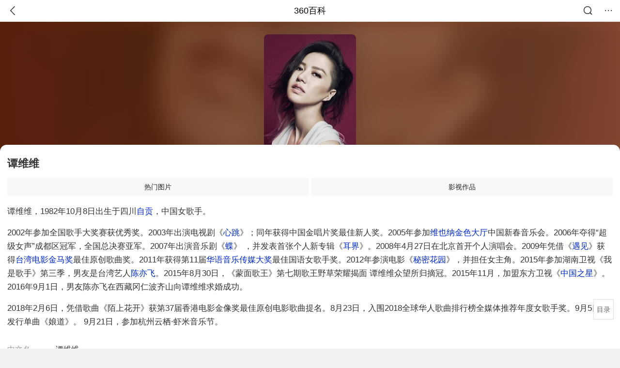

--- FILE ---
content_type: text/html; charset=utf-8
request_url: https://m.baike.so.com/doc/2393340-2530619.html
body_size: 20646
content:
<!doctype html>
<html data-n-head-ssr>
  <head >
    <meta data-n-head="ssr" charset="utf-8"><meta data-n-head="ssr" name="viewport" content="width=device-width,minimum-scale=1.0,maximum-scale=1.0,initial-scale=1.0,user-scalable=no"><meta data-n-head="ssr" data-hid="description" name="description" content="360百科提供百科知识的搜索、分享服务，在这里你可以搜索、查阅百科知识，并参与百科词条的编辑，分享贡献你的知识。"><meta data-n-head="ssr" name="format-detection" content="telephone=no"><title>谭维维(中国内地女歌手)</title><link data-n-head="ssr" rel="stylesheet" type="text/css" href="https://ss2.360tres.com/static/697290864fe6fc77.css"><link data-n-head="ssr" rel="shortcut icon" type="image/ico" href="https://ss2.360tres.com/static/121a1737750aa53d.ico"><script data-n-head="ssr" src="https://ss2.360tres.com/static/d7fde29189fcd950.js"></script><script data-n-head="ssr" src="https://ss2.360tres.com/static/eebeb56aef340a86.js"></script><script data-n-head="ssr" src="https://ss2.360tres.com/monitor/;monitor/2edd36ee.js"></script><script data-n-head="ssr" src="https://ss2.360tres.com/static/598e8879d76a79ff.js"></script><script data-n-head="ssr" src="https://ss2.360tres.com/static/c9fc312d1f717ba3.js"></script><script data-n-head="ssr" src="https://ss2.360tres.com/static/49955a7b55d1606b.js"></script><script data-n-head="ssr" src="https://p.sug.so.com/index.min.js"></script><script data-n-head="ssr" src="https://ss2.360tres.com/!79eb4e49/coolmidpanel-forOther.js"></script><script data-n-head="ssr" src="https://ss2.360tres.com/!695edb76/pullload.js"></script><link rel="preload" href="https://ss2.360tres.com/static/52adbc12d6f936af.js" as="script"><link rel="preload" href="https://ss2.360tres.com/static/df84f81e71158597.js" as="script"><link rel="preload" href="https://ss2.360tres.com/static/2a9542e3d9cb0fc4.css" as="style"><link rel="preload" href="https://ss2.360tres.com/static/df1c86d52adf7235.js" as="script"><link rel="preload" href="https://ss2.360tres.com/static/44feb40c61b13722.js" as="script"><link rel="stylesheet" href="https://ss2.360tres.com/static/2a9542e3d9cb0fc4.css">
    <meta name="referrer" content="always">
    <meta name="viewport" content="width=device-width,minimum-scale=1,maximum-scale=1,initial-scale=1,user-scalable=no">
    <meta name="apple-mobile-web-app-capable" content="yes">
    <meta name="apple-mobile-web-app-status-bar-style" content="black">
    <meta content="telephone=no" name="format-detection">
    <!-- 错误监控代码 -->
    <script>var ErrorReport={SIGN:"",v:"1.2"};!function(r){var n={},e=function(r){var n=new Image,e=[];for(i in r)e.push(i+"="+encodeURIComponent(r[i]));e=e.join("&"),n.onload=n.onerror=function(){n=null},n.src="//s.qhupdate.com/sou/visit_duration.gif?"+e},o={WHITELIST:["getWinHandler","window.bannerNight","global code"],SILENCE:!1,SIGN:ErrorReport.SIGN||""};window.onerror=function(r,i,t,a,c){for(var l=0;l<o.WHITELIST.length;l++)if(r.indexOf(o.WHITELIST[l])>=0)return o.SILENCE;return Math.random()>.3||setTimeout((function(){a=a||window.event&&window.event.errorCharacter||0;var i={mod:"error",url:location.href,msg:r,ua:navigator.userAgent,sign:o.SIGN,sid:"c4e22300-929c-11eb-96d3-3175502a0f56",_:"_8_yKc"};if(c&&c.stack)i.msg=c.stack.toString();else if(arguments.callee){for(var t=[],l=arguments.callee.caller,u=3;l&&--u>0&&(t.push(l.toString()),l!==l.caller);)l=l.caller;t=t.join(","),i.msg=t}if(i.msg){if(n[r])return o.SILENCE;e(i),n[r]=!0}}),0),o.SILENCE}}()</script>
  </head>

  <body >
    <div data-server-rendered="true" id="__nuxt"><div id="__layout"><div class="page" data-v-9207368a><div style="display:;" data-v-9207368a><div class="so-header so-header__fix-top" data-v-9207368a><div class="so-header__left"><i data-logid="entry-nav-back" class="so-icon--svg" style="width:22px;height:22px;font-size:22px;">
<svg width="42" height="42" viewBox="0,0,42,42" xmlns="http://www.w3.org/2000/svg"><g transform="rotate(180,21,21)" fill="none" fill-rule="evenodd"><path d="m0,0h42v42H0z"/><path d="m11.95,3.93c.55-.54,1.42-.57,2.01-.09l.11.1,16,16.27c.54.55.57,1.4.1,1.99l-.1.11L14.59,38.05c-.58.59-1.53.6-2.12.02-.55-.54-.6-1.41-.12-2.01l.1-.11L26.9,21.27,11.93,6.05c-.54-.55-.57-1.42-.09-2.01l.1-.11z" fill="currentColor" fill-rule="nonzero"/></g></svg>
</i></div> <div class="so-header__center"><a href="https://m.baike.so.com" data-logid="entry-nav-home">360百科</a></div> <div class="so-header__right"><div class="so-header__right-item"><i data-logid="entry-nav-searchicon" class="so-icon--svg" style="width:22px;height:22px;font-size:22px;">
<svg width="42" height="42" viewBox="0 0 42 42" xmlns="http://www.w3.org/2000/svg"><g fill="none" fill-rule="evenodd"><path d="m0,0h42v42H0z"/><g transform="translate(5,5)" fill="currentColor"><path d="m14-1.5C5.44-1.5-1.5,5.44-1.5,14c0,8.56,6.94,15.5,15.5,15.5,8.56,0,15.5-6.94,15.5-15.5,0-8.56-6.94-15.5-15.5-15.5zm0,3c6.9,0,12.5,5.6,12.5,12.5,0,6.9-5.6,12.5-12.5,12.5C7.1,26.5,1.5,20.9,1.5,14,1.5,7.1,7.1,1.5,14,1.5z" fill-rule="nonzero"/><rect transform="rotate(315,27,27)" x="25" y="21" width="4" height="12" rx="2"/></g></g></svg>
</i></div> <div class="so-header__right-item so-header__more-icon"><i data-logid="entry-set-set" class="so-icon--svg" style="width:22px;height:22px;font-size:22px;">
<svg width="66" height="66" viewBox="0 0 66 66" xmlns="http://www.w3.org/2000/svg"><g fill-rule="evenodd"><path fill="#fff" opacity="0" d="m0,0h66v66H0z"/><circle fill="#333" cx="21.5" cy="32.5" r="3.5"/><circle fill="#333" cx="39.5" cy="32.5" r="3.5"/><circle fill="#333" cx="57.5" cy="32.5" r="3.5"/></g></svg>
</i></div></div></div> <!----><!----><!----><!----><!----></div> <!----> <div style="display:;" data-v-9207368a><div id="card-picture" class="entry-picture" style="margin-top:0px;min-height:270px;" data-v-9207368a><!----> <div alt="谭维维" class="picture-wrap star"><a href="/gallery/list?eid=2393340&amp;sid=2530619&amp;ghid=first&amp;pic_idx=1"><img src="" style="display:none;"></a></div> <div class="bg"></div> <div id="filter-bg" class="filter-bg"></div></div> <div class="doc-title basic-info-radius" data-v-58272c82 data-v-9207368a><div class="card-title" data-v-58272c82><div class="title" data-v-58272c82><h1 class="main-title" data-v-58272c82>谭维维</h1> </div> <div data-v-ce95ed66 data-v-58272c82><!----> <!----></div></div></div> <!----> <div id="g-anchor" class="g-anchor" data-v-9207368a><div class="g-anchor-hd"><div data-anchor="#gallery" data-showlogid="star-gallery-anchor-show" data-logid="star-gallery-anchor-click" class="g-anchor-item"><span>热门图片</span></div><div data-anchor="#movie" data-showlogid="star-movie-anchor-show" data-logid="star-movie-anchor-click" class="g-anchor-item"><span>影视作品</span></div></div></div> <div class="inner-link-middle-page" data-v-9207368a><div class="summary"><p>谭维维，1982年10月8日出生于四川<a target="_blank" href="/doc/2453123-2593139.html">自贡</a>，中国女歌手。</p><p>2002年参加全国歌手大奖赛获优秀奖。2003年出演电视剧《<a target="_blank" href="/doc/6281540-6996087.html">心跳</a>》；同年获得中国金唱片奖最佳新人奖。2005年参加<a target="_blank" href="/doc/4194971-4395819.html">维也纳金色大厅</a>中国新春音乐会。2006年夺得“超级女声”成都区冠军，全国总决赛亚军。2007年出演音乐剧《<a target="_blank" href="/doc/2249071-2379607.html">蝶</a>》 ，并发表首张个人新专辑《<a target="_blank" href="/doc/585977-620284.html">耳界</a>》。2008年4月27日在北京首开个人演唱会。2009年凭借《<a target="_blank" href="/doc/4927777-5147444.html">遇见</a>》获得<a target="_blank" href="/doc/1319619-1395150.html">台湾电影金马奖</a>最佳原创歌曲奖。2011年获得第11届<a target="_blank" href="/doc/6527663-6741395.html">华语音乐传媒大奖</a>最佳国语女歌手奖。2012年参演电影《<a target="_blank" href="/doc/2653048-2802828.html">秘密花园</a>》，并担任女主角。2015年参加湖南卫视《我是歌手》第三季，男友是台湾艺人<a target="_blank" href="/doc/5661642-5874297.html">陈亦飞</a>。2015年8月30日，《蒙面歌王》第七期歌王野草荣耀揭面 谭维维众望所归摘冠。2015年11月，加盟东方卫视《<a target="_blank" href="/doc/6799446-24185803.html">中国之星</a>》。2016年9月1日，男友陈亦飞在西藏冈仁波齐山向谭维维求婚成功。</p><p>2018年2月6日，凭借歌曲《陌上花开》获第37届香港电影金像奖最佳原创电影歌曲提名。8月23日，入围2018全球华人歌曲排行榜全媒体推荐年度女歌手奖。9月5日，发行单曲《娘道》。 9月21日，参加杭州云栖·虾米音乐节。</p></div></div> <div class="inner-link-middle-page info-wrap" data-v-9207368a><ul class="info"><li><div class="info-title title">中文名</div> <div class="info-content">谭维维</div></li><li><div class="info-title title">外文名</div> <div class="info-content">Sitartan</div></li><li><div class="info-title title">别名</div> <div class="info-content">妞、谭小帅、小白</div></li><li><div class="info-title title">国籍</div> <div class="info-content">中国</div></li><li><div class="info-title title">民族</div> <div class="info-content">汉族</div></li></ul> <div id="info-more" class="mod-info-more"><a href="javascript:;" class="arrow"></a></div></div> <!----> <!----> <div data-type="top" data-showlogid="entry-related-show-top" class="doc-con-relate-search js-relate-search" style="display:none;" data-v-9207368a><article class="r-bg"><!----> <div class="so-link-list" style="max-height:92px;overflow:hidden;"></div></article></div> <!----> <div id="star-relation" data-showlogid="star-relation-mod-show" class="en-mod atlas" data-v-9207368a><div class="en-mod-hd"><h2>人物关系</h2></div> <div class="en-mod-bd"><div style="overflow-x: scroll"><div class="atlas-list" style="width:300px;"><div class="atlas-item"><div class="atlas-item-hd"><a href="/doc/5661642-5874297.html" target="_blank" data-logid="star-relation-mod-img" rel="noopener noreferrer" class="atlas-img"><img src="https://p9.qhimg.com/dmsmty/270_270_/t0106afc3049c441030.jpg" alt></a></div> <div class="atlas-item-bd"><span class="atlas-item-name"><a href="/doc/5661642-5874297.html" target="_blank" data-logid="star-relation-mod-innerlink" rel="noopener noreferrer">陈亦飞</a></span> <span class="atlas-item-type">男友</span></div></div><div class="atlas-item"><div class="atlas-item-hd"><a href="/doc/6210063-6423333.html" target="_blank" data-logid="star-relation-mod-img" rel="noopener noreferrer" class="atlas-img"><img src="https://p8.qhimg.com/dmsmty/270_270_/t01fa8b518b53d0ea9c.jpg" alt></a></div> <div class="atlas-item-bd"><span class="atlas-item-name"><a href="/doc/6210063-6423333.html" target="_blank" data-logid="star-relation-mod-innerlink" rel="noopener noreferrer">张大大</a></span> <span class="atlas-item-type">经纪人</span></div></div><div class="atlas-item"><div class="atlas-item-hd"><a href="/doc/2871001-3029647.html" target="_blank" data-logid="star-relation-mod-img" rel="noopener noreferrer" class="atlas-img"><img src="https://p5.qhimg.com/dmsmty/270_270_/t01376a4786e9698ceb.jpg" alt></a></div> <div class="atlas-item-bd"><span class="atlas-item-name"><a href="/doc/2871001-3029647.html" target="_blank" data-logid="star-relation-mod-innerlink" rel="noopener noreferrer">尚雯婕</a></span> <span class="atlas-item-type">密友</span></div></div></div></div></div></div> <div class="en-mod mod-music" data-v-9207368a><div class="en-mod-hd"><h2>在线试听</h2></div> <div class="en-mod-bd"><a href="http://m.kuwo.cn/?mid=MUSIC_6365638&amp;from=dq360" data-log="onlinemusic" target="_blank"><div class="detail-wrap g-flex"><div class="album-wrap"><img src="https://so1.360tres.com/t0197da76a0af8dd986.jpg"></div> <div class="g-flex-item"><p class="name">如果有来生</p> <p class="singer">谭维维</p></div> <div class="play"></div></div></a></div></div> <!----> <!----> <!----> <div class="details-part" data-v-9207368a><div id="main-box" style="max-height:440px;overflow:hidden;position:relative;"><div id="bk-content" class="bk-content"></div> <div id="loading" class="loading"><em class="icon"></em> <span>正在加载，请耐心等待</span></div></div> <!----></div> <!----><!----><!----><!----><!----><!----><!----><!----><!----><!----><!----><!----><!----><!----><!----></div> <!----></div></div></div><script>window.__NUXT__=(function(a,b,c,d,e,f,g,h,i,j,k,l,m,n,o,p,q,r,s,t,u,v,w,x,y,z,A,B,C,D,E,F,G,H,I,J,K,L,M,N,O,P,Q,R,S,T,U,V,W,X,Y,Z,_,$,aa,ab,ac,ad,ae,af,ag,ah,ai,aj,ak,al,am,an,ao,ap,aq,ar,as,at,au,av,aw,ax,ay,az,aA,aB,aC,aD,aE,aF,aG,aH,aI,aJ,aK,aL,aM,aN,aO){R.h3_name=S;R.h3_ref=T;R.p=b;R.label=S;R.key=T;R.log=g;U.h3_name=V;U.h3_ref=W;U.p=b;U.label=V;U.key=W;U.log=g;X.h3_name=Y;X.h3_ref=Z;X.p=b;X.label=Y;X.key=Z;X.log=g;_.h3_name=$;_.h3_ref=aa;_.p=b;_.label=$;_.key=aa;_.log=g;return {layout:"default",data:[{showHeader:K,data:{entry_type:"super_star_second",death_data:[],eid:2393340,sid:2530619,ename_title:e,ename:e,directory:{"1":{h2_name:L,refer:M,p:f,label:L,key:M,log:g},"2":{h2_name:N,refer:O,p:h,label:N,key:O,log:g},"3":{h2_name:P,refer:Q,p:b,h3:[R,U,X,_],label:P,key:Q,log:g,children:[R,U,X,_]},"4":{h2_name:ab,refer:ac,p:p,label:ab,key:ac,log:g},"5":{h2_name:ad,refer:ae,p:5,label:ad,key:ae,log:g},"6":{h2_name:af,refer:ag,p:A,label:af,key:ag,log:g},"7":{h2_name:ah,refer:ai,p:B,label:ah,key:ai,log:g},"8":{h2_name:aj,refer:ak,p:C,label:aj,key:ak,log:g}},mul_sense_list:[{sid:al,sname:am,"pos-eid":"2393340","pos-sid":al,entry_type:i}],mul_name:am,intro_content:"\u003Cp\u003E谭维维，1982年10月8日出生于四川\u003Ca target=\"_blank\" href=\"\u002Fdoc\u002F2453123-2593139.html\"\u003E自贡\u003C\u002Fa\u003E，中国女歌手。\u003C\u002Fp\u003E\u003Cp\u003E2002年参加全国歌手大奖赛获优秀奖。2003年出演电视剧《\u003Ca target=\"_blank\" href=\"\u002Fdoc\u002F6281540-6996087.html\"\u003E心跳\u003C\u002Fa\u003E》；同年获得中国金唱片奖最佳新人奖。2005年参加\u003Ca target=\"_blank\" href=\"\u002Fdoc\u002F4194971-4395819.html\"\u003E维也纳金色大厅\u003C\u002Fa\u003E中国新春音乐会。2006年夺得“超级女声”成都区冠军，全国总决赛亚军。2007年出演音乐剧《\u003Ca target=\"_blank\" href=\"\u002Fdoc\u002F2249071-2379607.html\"\u003E蝶\u003C\u002Fa\u003E》 ，并发表首张个人新专辑《\u003Ca target=\"_blank\" href=\"\u002Fdoc\u002F585977-620284.html\"\u003E耳界\u003C\u002Fa\u003E》。2008年4月27日在北京首开个人演唱会。2009年凭借《\u003Ca target=\"_blank\" href=\"\u002Fdoc\u002F4927777-5147444.html\"\u003E遇见\u003C\u002Fa\u003E》获得\u003Ca target=\"_blank\" href=\"\u002Fdoc\u002F1319619-1395150.html\"\u003E台湾电影金马奖\u003C\u002Fa\u003E最佳原创歌曲奖。2011年获得第11届\u003Ca target=\"_blank\" href=\"\u002Fdoc\u002F6527663-6741395.html\"\u003E华语音乐传媒大奖\u003C\u002Fa\u003E最佳国语女歌手奖。2012年参演电影《\u003Ca target=\"_blank\" href=\"\u002Fdoc\u002F2653048-2802828.html\"\u003E秘密花园\u003C\u002Fa\u003E》，并担任女主角。2015年参加湖南卫视《我是歌手》第三季，男友是台湾艺人\u003Ca target=\"_blank\" href=\"\u002Fdoc\u002F5661642-5874297.html\"\u003E陈亦飞\u003C\u002Fa\u003E。2015年8月30日，《蒙面歌王》第七期歌王野草荣耀揭面 谭维维众望所归摘冠。2015年11月，加盟东方卫视《\u003Ca target=\"_blank\" href=\"\u002Fdoc\u002F6799446-24185803.html\"\u003E中国之星\u003C\u002Fa\u003E》。2016年9月1日，男友陈亦飞在西藏冈仁波齐山向谭维维求婚成功。\u003C\u002Fp\u003E\u003Cp\u003E2018年2月6日，凭借歌曲《陌上花开》获第37届香港电影金像奖最佳原创电影歌曲提名。8月23日，入围2018全球华人歌曲排行榜全媒体推荐年度女歌手奖。9月5日，发行单曲《娘道》。 9月21日，参加杭州云栖·虾米音乐节。\u003C\u002Fp\u003E",intro_first_img:"https:\u002F\u002Fso1.360tres.com\u002Ft01f03a2ccb211a4198.jpg",intro_first_img_name:e,intro_first_img_size:{width:"437",height:"453"},info_content:[{name:"中文名",value:e},{name:"外文名",value:"Sitartan"},{name:"别名",value:"妞、谭小帅、小白"},{name:"国籍",value:"中国"},{name:"民族",value:"汉族"},{name:"出生地",value:"四川"},{name:"出生日期",value:"1982年10月8日（农历八月廿二）"},{name:"职业",value:an},{name:"毕业院校",value:"\u003Ca target=\"_blank\" href=\"\u002Fdoc\u002F2120221.html\"\u003E四川音乐学院\u003C\u002Fa\u003E"},{name:"星座",value:k},{name:D,value:"\u003Ca target=\"_blank\" href=\"\u002Fdoc\u002F2653048-2804142.html\"\u003E秘密花园\u003C\u002Fa\u003E、\u003Ca target=\"_blank\" href=\"\u002Fdoc\u002F6285642.html\"\u003E城市映像\u003C\u002Fa\u003E、\u003Ca target=\"_blank\" href=\"\u002Fdoc\u002F75762.html\"\u003E东成西就2011\u003C\u002Fa\u003E"},{name:"音乐作品",value:"\u003Ca target=\"_blank\" href=\"\u002Fdoc\u002F2974005.html\"\u003E谭某某\u003C\u002Fa\u003E、\u003Ca target=\"_blank\" href=\"\u002Fdoc\u002F585977.html\"\u003E耳界\u003C\u002Fa\u003E、\u003Ca target=\"_blank\" href=\"\u002Fdoc\u002F2153229.html\"\u003E高原之心\u003C\u002Fa\u003E"},{name:"音乐成就",value:"\u003Ca target=\"_blank\" href=\"\u002Fdoc\u002F6527663.html\"\u003E华语音乐传媒大奖\u003C\u002Fa\u003E最佳国语女歌手、\u003Ca target=\"_blank\" href=\"\u002Fdoc\u002F1319619.html\"\u003E台湾电影金马奖\u003C\u002Fa\u003E最佳原创电影歌曲"},{name:"血型",value:"                          O型                          "},{name:"身高",value:"                          170cm                          "},{name:"体重",value:"                          43公斤                          "},{name:E,value:ao}],page:a,total:C,tmpl_widgets:{key:"common",name:"通用模版",type:a,modules:[{tid:"111",data:[{song_name:"如果有来生",singer:e,song_url:"http:\u002F\u002Fbd.kuwo.cn\u002Fyinyue\u002F6365638?from=dq360",singer_url:q,singer_wap_url:r,district:j,singer_gender:s,singer_name:e,birthday:t,singer_img:u,constellation:k,song_wap_url:"http:\u002F\u002Fm.kuwo.cn\u002F?mid=MUSIC_6365638&from=dq360",album_name:"我是歌手第三季 总决赛",album_genre:"#中国流行*中国流行;#现场*选秀节目;",album_url:"http:\u002F\u002Fbd.kuwo.cn\u002Falbum\u002F447283\u002F?from=dq360",album_wap_url:"http:\u002F\u002Fm.kuwo.cn\u002F?albumid=447283&from=dq360",album_img:c,publish_company:ap,song_id:"6365638",hot:8443,is_single:v},{song_name:"给你一点颜色",singer:e,song_url:"http:\u002F\u002Fbd.kuwo.cn\u002Fyinyue\u002F6747111?from=dq360",singer_url:q,singer_wap_url:r,district:j,singer_gender:s,singer_name:e,birthday:t,singer_img:u,constellation:k,song_wap_url:"http:\u002F\u002Fm.kuwo.cn\u002F?mid=MUSIC_6747111&from=dq360",album_name:"中国之星 第3期",album_genre:"#中国流行*中国流行;#现场",album_url:"http:\u002F\u002Fbd.kuwo.cn\u002Falbum\u002F525952\u002F?from=dq360",album_wap_url:"http:\u002F\u002Fm.kuwo.cn\u002F?albumid=525952&from=dq360",album_img:c,publish_company:"梦响强音",song_id:"6747111",hot:3472,is_single:v},{song_name:"灯塔",singer:e,song_url:"http:\u002F\u002Fbd.kuwo.cn\u002Fyinyue\u002F6290367?from=dq360",singer_url:q,singer_wap_url:r,district:j,singer_gender:s,singer_name:e,birthday:t,singer_img:u,constellation:k,song_wap_url:"http:\u002F\u002Fm.kuwo.cn\u002F?mid=MUSIC_6290367&from=dq360",album_name:"我是歌手第三季 第6期",album_genre:"#现场*选秀节目;",album_url:"http:\u002F\u002Fbd.kuwo.cn\u002Falbum\u002F444015\u002F?from=dq360",album_wap_url:"http:\u002F\u002Fm.kuwo.cn\u002F?albumid=444015&from=dq360",album_img:c,publish_company:ap,song_id:"6290367",hot:1699,is_single:v},{song_name:"离歌",singer:e,song_url:"http:\u002F\u002Fbd.kuwo.cn\u002Fyinyue\u002F885010?from=dq360",singer_url:q,singer_wap_url:r,district:j,singer_gender:s,singer_name:e,birthday:t,singer_img:u,constellation:k,song_wap_url:"http:\u002F\u002Fm.kuwo.cn\u002F?mid=MUSIC_885010&from=dq360",album_name:c,album_genre:c,album_url:c,album_wap_url:c,album_img:c,publish_company:c,song_id:"885010",hot:848,is_single:v}],key:"music_kuwo",name:"酷我",website:"https:\u002F\u002Fm.kuwo.cn\u002F",rank:f,location:i,is_anchor:i,independent:f},{tid:"13",data:[{eid:"5661642",sid:"5874297",name:ao,path:"t0107df0425e7fee34e.jpg",relation:E,sgl_relation:E,sgl_reverse_relation:"女友",sort:F,img_url:"t0106afc3049c441030.jpg"},{eid:"6210063",sid:"6423333",name:"张大大",path:"t01ba8242b3818bd77f.jpg",relation:aq,sgl_relation:aq,sgl_reverse_relation:ar,sort:c,img_url:"t01fa8b518b53d0ea9c.jpg"},{eid:"2871001",sid:"3029647",name:"尚雯婕",relation:"密友",path:"t01907ab33c6f452590.png",sgl_relation:c,sgl_reverse_relation:c,img_url:"t01376a4786e9698ceb.jpg"}],key:"human",name:"人物关系",website:c,rank:h,location:G,is_anchor:a,independent:i},{tid:F,data:[{title:"谭维维新专辑宣传照曝光",path:"t01ff480577870729c0.jpg",url:"https:\u002F\u002Fp1.ssl.qhimgs1.com\u002Ft01ff480577870729c0.jpg",width:"667",height:"1000",href:"http:\u002F\u002Fimage.so.com\u002Fv?q=%E8%B0%AD%E7%BB%B4%E7%BB%B4&src=&fromurl=http%3A%2F%2Fbaike.so.com%2F#multiple=1&dataindex=0&id=64da2c02d3a9e2c9965b210f7413f24f&lightboxindex=0&itemindex=0"},{title:"谭维维一袭白裙出席活动上台领奖,当年女蜕变成了歌界的女王",path:"t01f08040b725f2ca74.jpg",url:"https:\u002F\u002Fp1.ssl.qhimgs1.com\u002Ft01f08040b725f2ca74.jpg",width:H,height:"955",href:"http:\u002F\u002Fimage.so.com\u002Fv?q=%E8%B0%AD%E7%BB%B4%E7%BB%B4&src=&fromurl=http%3A%2F%2Fbaike.so.com%2F#multiple=1&dataindex=1&id=dd265a1c83da0dd895f988697ac13cb3&lightboxindex=0&itemindex=0"},{title:"谭维维用运动诠释生命的意义,意外的表情与运动内衣成了亮点?",path:"t01322d24e77f5facae.jpg",url:"https:\u002F\u002Fp1.ssl.qhimgs1.com\u002Ft01322d24e77f5facae.jpg",width:"400",height:"600",href:"http:\u002F\u002Fimage.so.com\u002Fv?q=%E8%B0%AD%E7%BB%B4%E7%BB%B4&src=&fromurl=http%3A%2F%2Fbaike.so.com%2F#multiple=1&dataindex=2&id=ab7ccf5c81aa64cd9ef0c62b053d1e68&lightboxindex=0&itemindex=0"},{title:"谭维维一组公园运动照曝光!手上纹身引起了网友热议!",path:"t01e0c2ae74b1f4b633.png",url:"https:\u002F\u002Fp1.ssl.qhimgs1.com\u002Ft01e0c2ae74b1f4b633.png",width:"572",height:"383",href:"http:\u002F\u002Fimage.so.com\u002Fv?q=%E8%B0%AD%E7%BB%B4%E7%BB%B4&src=&fromurl=http%3A%2F%2Fbaike.so.com%2F#multiple=1&dataindex=3&id=83fb995a99470d372d82fb213c9d9cc9&lightboxindex=0&itemindex=0"},{title:"精分少女上线!谭维维大秀花臂放飞自我停不下来",path:"t01c07060465e635fb0.jpg",url:"https:\u002F\u002Fp1.ssl.qhimgs1.com\u002Ft01c07060465e635fb0.jpg",width:H,height:as,href:"http:\u002F\u002Fimage.so.com\u002Fv?q=%E8%B0%AD%E7%BB%B4%E7%BB%B4&src=&fromurl=http%3A%2F%2Fbaike.so.com%2F#multiple=1&dataindex=4&id=fab94f69f213ee12fdeb2202c47502ab&lightboxindex=0&itemindex=0"},{title:"谭维维微博晒素颜照,自称你来,我保证每天逗你乐,这双眼皮好看",path:"t010d1e0c1ca198b1b8.jpg",url:"https:\u002F\u002Fp1.ssl.qhimgs1.com\u002Ft010d1e0c1ca198b1b8.jpg",width:H,height:as,href:"http:\u002F\u002Fimage.so.com\u002Fv?q=%E8%B0%AD%E7%BB%B4%E7%BB%B4&src=&fromurl=http%3A%2F%2Fbaike.so.com%2F#multiple=1&dataindex=5&id=c329ffeca13e0de60506dcf4e5940f85&lightboxindex=0&itemindex=0"},{title:"谭维维白色长裙亮相仙气飘飘,网友:眼神呆滞、脸色憔悴",path:"t01f88d11dc8e8ac53e.png",url:"https:\u002F\u002Fp1.ssl.qhimgs1.com\u002Ft01f88d11dc8e8ac53e.png",width:"384",height:"558",href:"http:\u002F\u002Fimage.so.com\u002Fv?q=%E8%B0%AD%E7%BB%B4%E7%BB%B4&src=&fromurl=http%3A%2F%2Fbaike.so.com%2F#multiple=1&dataindex=6&id=dd91ade3e4aa2ed2aee7f9f50755bd4b&lightboxindex=0&itemindex=0"}],key:at,name:au,website:c,rank:A,location:G,is_anchor:f,independent:i},{tid:av,data:[{title:"相爱相亲",cover:"https:\u002F\u002Fso1.360tres.com\u002Ft016a77c8d9d539ddb8.jpg",year:"2017",score:8.4,star:p,act:"张艾嘉、田壮壮、郎月婷",dir:"张艾嘉",tag:"剧情 \u002F 爱情 \u002F 家庭",url:"http:\u002F\u002Fwww.360kan.com\u002Fm\u002FgqPnYRH4R0b7SR.html",area:"大陆、 台湾",type:f},{title:"摇滚英雄",cover:"https:\u002F\u002Fso1.360tres.com\u002Ft01f50159b389e24df8.jpg",year:aw,score:"5.2",star:b,act:"秦昊、李梦、刘雅瑟",dir:"谭华",tag:"剧情 \u002F 爱情 \u002F 歌舞",url:"http:\u002F\u002Fwww.360kan.com\u002Fm\u002FgaPmZEnBS0j4Tx.html",area:d,type:f},{title:"追寻唯一",cover:"https:\u002F\u002Fso1.360tres.com\u002Fd\u002Fdy_ce6f31740f34a52a91cef9e38beb432e.jpg",year:ax,score:ay,star:p,act:"萧敬腾、谭维维",dir:"马楠",tag:"剧情",url:"http:\u002F\u002Fwww.360kan.com\u002Fm\u002FgKLpZEDARXb7UR.html",area:d,type:f},{title:"秘密花园",cover:"https:\u002F\u002Fso1.360tres.com\u002Ft0135316fc042771a01.jpg",year:ax,score:"5.6",star:b,act:"钟汉良、谭维维、安七炫",dir:"唐丹",tag:"爱情 \u002F 科幻",url:"http:\u002F\u002Fwww.360kan.com\u002Fm\u002FfabnZ0n7Q0b8Th.html",area:d,type:f},{title:"东成西就2011",cover:"https:\u002F\u002Fso1.360tres.com\u002Ft0176b630dc9152f0f7.jpg",year:"2011",score:"4.4",star:h,act:"陈奕迅、莫文蔚、钟镇涛",dir:"刘镇伟",tag:"喜剧 \u002F 动作 \u002F 爱情",url:"http:\u002F\u002Fwww.360kan.com\u002Fm\u002FgqPnZEL4QXj1TR.html",area:"香港、 大陆",type:f},{title:"好雨时节",cover:"https:\u002F\u002Fso1.360tres.com\u002Fd\u002Fdy_d16ab58b46c5c61d02db78af0d16a79a.jpg",year:"2010",score:"6.6",star:b,act:"高圆圆、郑雨盛、金尚浩",dir:"许秦豪",tag:"爱情",url:"http:\u002F\u002Fwww.360kan.com\u002Fm\u002FfaXmZkP2Q0rASB.html",area:d,type:f},{title:"微时代",cover:"https:\u002F\u002Fso1.360tres.com\u002Fd\u002Fdy_7aa5914e398268c1bf64a81b1685892e.jpg",year:"2014",score:"6.0",star:b,act:"杨幂、余文乐、周笔畅",dir:"刘一志",tag:"偶像 \u002F 言情",url:"http:\u002F\u002Fwww.360kan.com\u002Ftv\u002FPbVtc07kRz0nMX.html",area:d,type:h},{title:"那一些往事",cover:"https:\u002F\u002Fso1.360tres.com\u002Ft0109825327b6c8e2d2.jpg",year:az,score:"6.9",star:b,act:"盖丽丽、于娜、沈佳妮",dir:aA,tag:aB,url:"http:\u002F\u002Fwww.360kan.com\u002Ftv\u002FPbppaaGmTG4lN3.html",area:d,type:h},{title:"成都往事",cover:"https:\u002F\u002Fso1.360tres.com\u002Fd\u002Fdy_e00746779704f649b10182c0eeb77706.",year:az,score:ay,star:p,act:"沈佳妮、于娜、盖丽丽",dir:aA,tag:aB,url:"http:\u002F\u002Fwww.360kan.com\u002Ftv\u002FQLNscaPdRW4tMn.html",area:d,type:h},{title:"经典咏流传 第三季",cover:"https:\u002F\u002Fso1.360tres.com\u002Fd\u002Fdy_8f2f02c71916243898eacff4f8f16b5a.",year:I,score:a,star:a,act:"撒贝宁、康震、廖昌永",dir:aC,tag:"音乐 \u002F 文化",url:"http:\u002F\u002Fwww.360kan.com\u002Fva\u002FZsErcXNyAJg2FD.html",area:d,type:b},{title:"2020央视元宵特别节目",cover:"https:\u002F\u002Fso1.360tres.com\u002Fd\u002Fdy_2a807f763abb713f21bf0fba0323358b.jpg",year:I,score:a,star:a,act:"刘劲、张国立、濮存昕",dir:"任鲁豫、 李梓萌、 朱广权",tag:w,url:"http:\u002F\u002Fwww.360kan.com\u002Fva\u002FY85maXNyAJk2DD.html",area:d,type:b},{title:"2020四川卫视花开天下新年演唱会",cover:"https:\u002F\u002Fso1.360tres.com\u002Fd\u002Fdy_19f55b26778708a404ed26d2c551ec4f.",year:I,score:a,star:a,act:"李宇春、谭维维、许嵩",dir:j,tag:w,url:"http:\u002F\u002Fwww.360kan.com\u002Fva\u002FYsEncXNyAJI6Dz.html",area:d,type:b},{title:"江苏卫视跨年晚会 2020",cover:"https:\u002F\u002Fso1.360tres.com\u002Fd\u002Fdy_3843feea474deaf8d61b576588feac7e.",year:l,score:a,star:a,act:"蔡徐坤、朴树、邓紫棋",dir:"李好、 李响、 张纯烨",tag:w,url:"http:\u002F\u002Fwww.360kan.com\u002Fva\u002FZsQlbXNyAJI4Dj.html",area:d,type:b},{title:"湖南卫视跨年演唱会",cover:"https:\u002F\u002Fso1.360tres.com\u002Fd\u002Fdy_c024d3e94bee770aa0e12685d7ed0fea.jpg",year:aw,score:a,star:a,act:"TFBOYS、杨洋、刘昊然",dir:"快乐家族、 天天兄弟",tag:"音乐 \u002F 晚会",url:"http:\u002F\u002Fwww.360kan.com\u002Fva\u002FY8UsbXNwA2EBEj.html",area:d,type:b},{title:"出发吧！从THOUSE开始",cover:"https:\u002F\u002Fso1.360tres.com\u002Fd\u002Fdy_18f01a1be38a28ae8b0ea24b44b54894.jpg",year:l,score:a,star:a,act:"彭昱畅、谭维维、吉克隽逸",dir:j,tag:"选秀 \u002F 真人秀",url:"http:\u002F\u002Fwww.360kan.com\u002Fva\u002FaMMpanNyA2Y6ED.html",area:d,type:b},{title:"中央电视台春节联欢晚会 2016",cover:"https:\u002F\u002Fso1.360tres.com\u002Fd\u002Fdy_3216c0b82d23597e0db9653efe731fb7.jpg",year:"2016",score:a,star:a,act:"胡歌、TF Boys、杨洋",dir:"周涛、 朱军、 董卿",tag:"晚会 \u002F 音乐 \u002F 曲艺",url:"http:\u002F\u002Fwww.360kan.com\u002Fva\u002FaMUoa3NvA2k3Dz.html",area:d,type:b},{title:"乐队的夏天",cover:"https:\u002F\u002Fso1.360tres.com\u002Fd\u002Fdy_2a7c76ef57122fa89e8502d94b929d56.jpg",year:l,score:a,star:a,act:"吴青峰、张亚东、高晓松",dir:j,tag:aD,url:"http:\u002F\u002Fwww.360kan.com\u002Fva\u002FasQpa3Ny8pE2Ez.html",area:d,type:b},{title:"经典咏流传 第2季",cover:"https:\u002F\u002Fso1.360tres.com\u002Fd\u002Fdy_948777ab728afedac94ff2760c07e31d.jpg",year:l,score:a,star:a,act:"王源、谭维维、齐豫",dir:aC,tag:"真人秀",url:"http:\u002F\u002Fwww.360kan.com\u002Fva\u002FZs5tanNy82UCFD.html",area:d,type:b},{title:"2019广东卫视春晚",cover:"https:\u002F\u002Fso1.360tres.com\u002Fd\u002Fdy_db18fa57d652242864033b7634ebcb78.jpg",year:l,score:a,star:a,act:"殷秀梅、郭冬临、李克勤",dir:"郭蕾、 宋嘉其、 李佳",tag:w,url:"http:\u002F\u002Fwww.360kan.com\u002Fva\u002FZ85nanNy82YADT.html",area:d,type:b}],key:aE,name:D,website:c,rank:B,location:G,is_anchor:f,independent:i}],async_modules:[],ext_configs:[],anchors:[{tid:F,key:at,name:au,rank:A},{tid:av,key:aE,name:D,rank:B}]},top_concerns:[],all_top_concerns:[{eid:"4277677",sid:"32401668",ename:"江南区",intro_path:"https:\u002F\u002Fso1.360tres.com\u002Fdmsmty\u002F65_60_\u002Ft11de92177b3d588f3ca391faa4.png",intro_width:m,intro_height:n,data:{title:"韩国首尔江南区火灾",content:"韩国消防部门通报，当地时间今天（1月16日）凌晨5点左右，首尔市江南区九龙村发生火灾。随着火势扩散，消防部门将应对级别提升为二级。目前已投入85辆消防车、近300名消防员展开灭火工作。不过，据称由于整个城市“被雾霾和细颗粒物笼罩”，因此未能派出直升机参与灭火。",doc_url:aF,url:aF,sort:a,date:J}},{eid:"705167",sid:"32385664",ename:"诺贝尔和平奖",intro_path:"https:\u002F\u002Fso1.360tres.com\u002Fdmsmty\u002F65_60_\u002Ft11de92177bd029d62e0844fd24.png",intro_width:m,intro_height:n,data:{title:"诺贝尔和平奖不可转让",content:"挪威诺贝尔委员会此前已明确，诺贝尔和平奖不可转让、不可共享，亦不可撤销。特朗普14日接受路透社采访时，被问及是否希望马查多将奖项赠予自己，他回应称：“不，我从没这么说过。是她赢得了诺贝尔和平奖。”",doc_url:aG,url:aG,sort:a,date:J}},{eid:"5390356",sid:"5627004",ename:"北京市",intro_path:"https:\u002F\u002Fso1.360tres.com\u002Fdmsmty\u002F65_60_\u002Ft11de92177bd04d618b84391f9b.png",intro_width:m,intro_height:n,data:{title:"北京迎全市性降雪",content:"受冷空气影响，今天（1月16日）白天有3级左右偏北风，阵风5级左右，山区局地阵风7级，外出注意防风，谨防高空坠物。北风吹拂下，天空转晴，能见度明显转好，但气温较昨天有所下降，预计白天最高气温在4℃上下",doc_url:aH,url:aH,sort:a,date:J}},{eid:"23822928",sid:"25111067",ename:"李在明",intro_path:"https:\u002F\u002Fso1.360tres.com\u002Fdmsmty\u002F65_60_\u002Ft11de92177ba04d8f5b464bf9e7.png",intro_width:m,intro_height:n,data:{title:"李在明高市打架子鼓",content:"1月13日，韩国总统李在明和日本首相高市早苗在会谈结束后，在以闭门形式进行的交流环节穿上日方准备的蓝色服装，一起打架子鼓。高市早苗是一名架子鼓爱好者，她还现场向李在明赠送鼓棒并教其打法。",doc_url:aI,url:aI,sort:a,date:"1768320000"}},{eid:"2188339",sid:"2315407",ename:"美国",intro_path:"https:\u002F\u002Fso1.360tres.com\u002Fdmsmty\u002F65_60_\u002Ft11de92177b6dd93426aa53ba5a.png",intro_width:m,intro_height:n,data:{title:"美国吊销签证数量翻倍",content:"美国国务院12日表示，2025年美国吊销超过10万份非移民签证，其中包括约8000份学生签证和2500份技术人员签证。美国国务院当天在社交媒体上发文说，被吊销签证的学生和技术人员都曾在执法部门有犯罪记录。美国务院称，将继续“驱逐这些暴徒，以保障美国的安全”。",doc_url:aJ,url:aJ,sort:a,date:"1768233600"}}],white_hospital_tag:o,tags_commercial_words:{"音乐":{list:[aK,x,aL,y,z]},"歌手":{list:[aK,x,aL,y,z]},"艺人":{list:[x,aM,aN,y,z]},"名人":{list:[x,aM,aN,y,z]},"四川明星":[]},entry_sense_tags:[aD,an,ar,"名人","四川明星"],jump_tag:o,jump_url:c,HTTP_QIHOO_ABTEST_NEW:[],content_new:{content:"\u003Ch2 class=\"headline1\"\u003E\u003Ca name=\"2393340-2530619-1\"\u003E\u003C\u002Fa\u003E\u003Cspan class=\"headline-content\"\u003E早年经历\u003C\u002Fspan\u003E\u003C\u002Fh2\u003E\u003Cp\u003E　　谭维维1982年出生于四川\u003Ca target=\"_blank\" href=\"\u002Fdoc\u002F2453123-2593139.html\"\u003E自贡\u003C\u002Fa\u003E，她是家中的独生女。1997年获得四川省中小学生艺术节金奖。1998年9月考入\u003Ca target=\"_blank\" href=\"\u002Fdoc\u002F2120221-2243284.html\"\u003E四川音乐学院\u003C\u002Fa\u003E声乐系，师从兰卡·卓玛副教授。\u003C\u002Fp\u003E\u003Cspan class=\"para-img\" style=\"width: 185px;\"\u003E \u003Ca class=\"para-img-hd\" href=\"javascript:;\" style=\"height: 185px;\"\u003E \u003Cimg src=\"https:\u002F\u002Fso1.360tres.com\u002Fdmtfd\u002F371_371_\u002Ft01743822319072090b.jpg\" alt=\"\" \u002F\u003E \u003C\u002Fa\u003E\u003Cspan class=\"para-img-bd\"\u003E谭维维\u003C\u002Fspan\u003E \u003C\u002Fspan\u003E\u003Cp\u003E　　1998年底在出演校园音乐剧后开始了4年的酒吧演艺生活。1999年获四川省“十佳歌手”称号；同年参加中国第一部校园青春音乐剧《未来组合》的演出。\u003C\u002Fp\u003E\u003Ch2 class=\"headline1\"\u003E\u003Ca name=\"2393340-2530619-2\"\u003E\u003C\u002Fa\u003E\u003Cspan class=\"headline-content\"\u003E演艺经历\u003C\u002Fspan\u003E\u003C\u002Fh2\u003E\u003Cp\u003E　　2000年参加五省市电视歌手大奖赛获金奖。\u003C\u002Fp\u003E\u003Cspan class=\"para-img\" style=\"width: 139px;\"\u003E \u003Ca class=\"para-img-hd\" href=\"javascript:;\" style=\"height: 185px;\"\u003E \u003Cimg src=\"https:\u002F\u002Fso1.360tres.com\u002Fdmtfd\u002F278_371_\u002Ft01c3bf7a566e8ad004.jpg\" alt=\"\" \u002F\u003E \u003C\u002Fa\u003E\u003Cspan class=\"para-img-bd\"\u003E谭维维\u003C\u002Fspan\u003E \u003C\u002Fspan\u003E\u003Cp\u003E　　2001年参加日本东京\u003Ca target=\"_blank\" href=\"\u002Fdoc\u002F6521423-6735154.html\"\u003E国际音乐节\u003C\u002Fa\u003E。\u003C\u002Fp\u003E\u003Cp\u003E　　2002年在成都成功举办“个人独唱音乐会” ；参加全国歌手大奖赛获优秀奖；出演电视剧《\u003Ca target=\"_blank\" href=\"\u002Fdoc\u002F6923090-10471237.html\"\u003E保卫爱情\u003C\u002Fa\u003E》，任女主角。\u003C\u002Fp\u003E\u003Cp\u003E　　2003年主演电视剧《\u003Ca target=\"_blank\" href=\"\u002Fdoc\u002F6281540-6996088.html\"\u003E心跳\u003C\u002Fa\u003E》；同年获得中国金唱片最佳新人奖。\u003C\u002Fp\u003E\u003Cp\u003E　　2004年录制音乐专辑《\u003Ca target=\"_blank\" href=\"\u002Fdoc\u002F2153229-2278288.html\"\u003E高原之心\u003C\u002Fa\u003E》。\u003C\u002Fp\u003E\u003Cp\u003E　　2005年参加\u003Ca target=\"_blank\" href=\"\u002Fdoc\u002F4194971-4395819.html\"\u003E维也纳金色大厅\u003C\u002Fa\u003E中国新春音乐会，参加中国大型音乐剧《\u003Ca target=\"_blank\" href=\"\u002Fdoc\u002F5352143-5587601.html\"\u003E金沙\u003C\u002Fa\u003E》的演出，并担任女一号。\u003C\u002Fp\u003E\u003Cp\u003E　　2006年参加”超级女声“，进入全国10强并最终获得\u003Ca target=\"_blank\" href=\"\u002Fdoc\u002F6848434-7065860.html\"\u003E亚军\u003C\u002Fa\u003E。\u003C\u002Fp\u003E\u003Cp\u003E　　2007年出演音乐剧《\u003Ca target=\"_blank\" href=\"\u002Fdoc\u002F2249071-2379607.html\"\u003E蝶\u003C\u002Fa\u003E》 ；发表首张个人新专辑《\u003Ca target=\"_blank\" href=\"\u002Fdoc\u002F585977-620284.html\"\u003E耳界\u003C\u002Fa\u003E》。2008年4月27日北京首开个人演唱会；同年担任中国登山队音乐形象大使。\u003C\u002Fp\u003E\u003Cspan class=\"para-img\" style=\"width: 138px;\"\u003E \u003Ca class=\"para-img-hd\" href=\"javascript:;\" style=\"height: 185px;\"\u003E \u003Cimg src=\"https:\u002F\u002Fso1.360tres.com\u002Fdmtfd\u002F276_371_\u002Ft0194c2b0a157ed0770.jpg\" alt=\"\" \u002F\u003E \u003C\u002Fa\u003E\u003Cspan class=\"para-img-bd\"\u003E谭维维\u003C\u002Fspan\u003E \u003C\u002Fspan\u003E\u003Cp\u003E　　2008年9月25日举办拉萨个人演唱会。\u003C\u002Fp\u003E\u003Cp\u003E　　2009年谭维维凭借《遇见》获得\u003Ca target=\"_blank\" href=\"\u002Fdoc\u002F1319619-1395150.html\"\u003E台湾电影金马奖\u003C\u002Fa\u003E最佳原创歌曲奖，这也是在金马奖历史上首次由内地原创歌曲获得该奖项；7月11日在\u003Ca target=\"_blank\" href=\"\u002Fdoc\u002F24057694-24641048.html\"\u003E丽江市\u003C\u002Fa\u003E白龙\u003Ca target=\"_blank\" href=\"\u002Fdoc\u002F6183800-6397048.html\"\u003E文化广场\u003C\u002Fa\u003E举行维维动听·声声有情个人演唱会。\u003C\u002Fp\u003E\u003Cp\u003E　　2010年6月举办“谭维维全国巡回歌友会”；9月2日谭维维并受聘担任\u003Ca target=\"_blank\" href=\"\u002Fdoc\u002F2120221-2243284.html\"\u003E四川音乐学院\u003C\u002Fa\u003E副教授；12月4日获得\u003Ca target=\"_blank\" href=\"\u002Fdoc\u002F5407253-5645162.html\"\u003E东南劲爆音乐榜\u003C\u002Fa\u003E十大单曲和内地最佳女歌手奖。\u003C\u002Fp\u003E\u003Cp\u003E　　2011年4月获得音乐先锋榜最受欢迎先锋歌手奖；6月12日举办“在\u003Ca target=\"_blank\" href=\"\u002Fdoc\u002F5339462-5574904.html\"\u003E深圳音乐厅\u003C\u002Fa\u003E举办个人音乐会；7月获得第11届\u003Ca target=\"_blank\" href=\"\u002Fdoc\u002F6527663-6741395.html\"\u003E华语音乐传媒大奖\u003C\u002Fa\u003E最佳国语女歌手奖。\u003C\u002Fp\u003E\u003Cp\u003E　　2012年参演电影《\u003Ca target=\"_blank\" href=\"\u002Fdoc\u002F2653048-2801553.html\"\u003E秘密花园\u003C\u002Fa\u003E》，并担任女主角。\u003C\u002Fp\u003E\u003Cp\u003E　　2014年4月4日晚，湖南卫视《\u003Ca target=\"_blank\" href=\"\u002Fdoc\u002F504859-5590556.html\"\u003E我是歌手\u003C\u002Fa\u003E》第二季，谭维维担任七位竞演歌手的帮唱嘉宾，和\u003Ca target=\"_blank\" href=\"\u002Fdoc\u002F3418933-3598427.html\"\u003E曹格\u003C\u002Fa\u003E一起合唱《what’up》。\u003C\u002Fp\u003E\u003Cp\u003E　　2015年2月7日，谭维维参加湖南卫视《\u003Ca target=\"_blank\" href=\"\u002Fdoc\u002F504859-5590556.html\"\u003E我是歌手\u003C\u002Fa\u003E》第三季第二场踢馆赛，获得冠军并踢馆成功。 3月20日参加《我是歌手》第三季突围赛，演唱《\u003Ca target=\"_blank\" href=\"\u002Fdoc\u002F6736690-6951100.html\"\u003E乌兰巴托的夜\u003C\u002Fa\u003E》，以第二名的成绩突围成功。 3月27日参加我是歌手总决赛，与\u003Ca target=\"_blank\" href=\"\u002Fdoc\u002F5352137-5587595.html\"\u003E崔健\u003C\u002Fa\u003E合作演唱《\u003Ca target=\"_blank\" href=\"\u002Fdoc\u002F7910155-8184250.html\"\u003E鱼鸟之恋\u003C\u002Fa\u003E》及代表作《\u003Ca target=\"_blank\" href=\"\u002Fdoc\u002F2482353-2623518.html\"\u003E如果有来生\u003C\u002Fa\u003E》。8月30日，《蒙面歌王》第七期歌王野草荣耀揭面谭维维众望所归摘冠。9月22日，在\u003Ca target=\"_blank\" href=\"\u002Fdoc\u002F195816-206967.html\"\u003E江苏卫视\u003C\u002Fa\u003E《\u003Ca target=\"_blank\" href=\"\u002Fdoc\u002F8395748-10571699.html\"\u003E蒙面歌王\u003C\u002Fa\u003E》成功晋级“总决赛巅峰之夜”。11月20日，谭维维被崔健推荐，加盟东方卫视《\u003Ca target=\"_blank\" href=\"\u002Fdoc\u002F6799446-7016262.html\"\u003E中国之星\u003C\u002Fa\u003E》。 12月5日，她用一曲和\u003Ca target=\"_blank\" href=\"\u002Fdoc\u002F6473936-6687634.html\"\u003E华阴老腔\u003C\u002Fa\u003E合作的《\u003Ca target=\"_blank\" href=\"\u002Fdoc\u002F6040900-6253910.html\"\u003E给你一点颜色\u003C\u002Fa\u003E》震撼全场，现场300位观众投票，她以299票毫无悬念地拿下当期首位。\u003C\u002Fp\u003E\u003Cspan class=\"para-img\" style=\"width: 123px;\"\u003E \u003Ca class=\"para-img-hd\" href=\"javascript:;\" style=\"height: 185px;\"\u003E \u003Cimg src=\"https:\u002F\u002Fso1.360tres.com\u002Fdmtfd\u002F247_371_\u002Ft01510401f0889fb986.jpg\" alt=\"\" \u002F\u003E \u003C\u002Fa\u003E\u003Cspan class=\"para-img-bd\"\u003E谭维维\u003C\u002Fspan\u003E \u003C\u002Fspan\u003E\u003Cp\u003E　　2016年2月，参加2016年中央电视台春节联欢晚会，演唱歌曲《华阴老腔一声喊》。6月28日，阿拉善SEE 一亿棵梭梭公益项目主题曲《万物有灵》全网发布，谭维维用歌声传递绿色，用音乐支持环保事业。10月14日晚，第11届中国金鹰电视艺术节开幕式文艺晚会在湖南长沙拉开序幕，“摇滚歌者”谭维维作为表演嘉宾受邀出席，并再度携手华阴老腔艺人跨界合作，共同献上曾惊艳四座的《华阴老腔一声喊》，再度引爆全场。\u003C\u002Fp\u003E\u003Cp\u003E　　2017年1月27日，在中央电视台春节联欢晚会，与\u003Ca target=\"_blank\" href=\"\u002Fdoc\u002F5390182-5626807.html\"\u003E韩磊\u003C\u002Fa\u003E演唱歌曲《不忘初心》。2017年11月，由谭维维演唱的《\u003Ca target=\"_blank\" href=\"\u002Fdoc\u002F168893-178407.html\"\u003E陌上花开\u003C\u002Fa\u003E》入围第54届台湾电影金马奖最佳原创电影歌曲奖。11月11至12日，参加杭州2017中国青年先锋-\u003Ca target=\"_blank\" href=\"\u002Fdoc\u002F8702221-9024308.html\"\u003E理想音乐节\u003C\u002Fa\u003E。12月24日，参加《\u003Ca target=\"_blank\" href=\"\u002Fdoc\u002F24045861-24628122.html\"\u003E吐槽大会\u003C\u002Fa\u003E》第二季。12月31日，参加湖南卫视2017-2018跨年演唱会。12月，参加2018环球跨年冰雪盛典。12月28日，参加《\u003Ca target=\"_blank\" href=\"\u002Fdoc\u002F26978026-28350176.html\"\u003E你好！生活家\u003C\u002Fa\u003E》。12月28日，参加2017“\u003Ca target=\"_blank\" href=\"\u002Fdoc\u002F286489-303307.html\"\u003E狂禅\u003C\u002Fa\u003E”『狂禅oRGB PERFORMANCE』。\u003C\u002Fp\u003E\u003Cp\u003E　　2018年1月，参与2018年山东卫视春晚的录制。2月6日，凭借歌曲《陌上花开》获第37届香港电影金像奖最佳原创电影歌曲提名。2018年2月7日，演唱的电影《\u003Ca target=\"_blank\" href=\"\u002Fdoc\u002F450560-24952192.html\"\u003E泡芙小姐\u003C\u002Fa\u003E》片尾曲《Brush The Sky》发布。2月9日，参演的电影《泡芙小姐》上映。同月，参加综艺节目《萌仔萌萌宅》。2月15日，参加2018年央视春晚。2月17日，参加《奔跑吧，新时代——2018体育嘉年华》。4月13日，参加《歌手2018》，为汪峰帮唱。5月11日，发行合唱单曲《门》。6月2日，参加综艺节目《\u003Ca target=\"_blank\" href=\"\u002Fdoc\u002F23851785-24408540.html\"\u003E跨界歌王\u003C\u002Fa\u003E》第三季。6月6日，发行单曲《你的眼睛 (葡萄熟了)》。6月8日，主演的\u003Ca target=\"_blank\" href=\"\u002Fdoc\u002F488105-516868.html\"\u003E韦伯\u003C\u002Fa\u003E音乐剧《周日恋曲》在上海首演。6月11日，发行单曲《爱难脱身》。6月11日，发行《\u003Ca target=\"_blank\" href=\"\u002Fdoc\u002F563174-28419124.html\"\u003E脱身\u003C\u002Fa\u003E》主题曲《爱难脱身》MV。6月19日，发行单曲《\u003Ca target=\"_blank\" href=\"\u002Fdoc\u002F10037395-27191788.html\"\u003E为了你\u003C\u002Fa\u003E》。7月28日，担任综艺节目《跨界歌王》第三季的点评嘉宾。8月17日，发行单曲《\u003Ca target=\"_blank\" href=\"\u002Fdoc\u002F132966-28458419.html\"\u003E江湖儿女\u003C\u002Fa\u003E》。8月17日，参加成都七夕“真爱之夜”\u003Ca target=\"_blank\" href=\"\u002Fdoc\u002F6573944-6787708.html\"\u003E东方情人节\u003C\u002Fa\u003E。​8月18日，参加“天生一对，为爱而生”2018\u003Ca target=\"_blank\" href=\"\u002Fdoc\u002F1691520-1788617.html\"\u003E妙恋\u003C\u002Fa\u003E音乐节。8月23日，入围2018全球华人歌曲排行榜\u003Ca target=\"_blank\" href=\"\u002Fdoc\u002F6671207-6885047.html\"\u003E全媒体\u003C\u002Fa\u003E推荐年度女歌手奖。8月26日，参加在\u003Ca target=\"_blank\" href=\"\u002Fdoc\u002F25722154-26835486.html\"\u003E河北大学体育场\u003C\u002Fa\u003E举行的2018“荣耀盛典音乐季”演唱会\u003Ca target=\"_blank\" href=\"\u002Fdoc\u002F6572574-6786337.html\"\u003E保定站\u003C\u002Fa\u003E巡演。9月5日，发行单曲《\u003Ca target=\"_blank\" href=\"\u002Fdoc\u002F23639040-24193841.html\"\u003E娘道\u003C\u002Fa\u003E》。9月17日，参与合唱的单曲《\u003Ca target=\"_blank\" href=\"\u002Fdoc\u002F6961364-7183875.html\"\u003E亲爱的孩子\u003C\u002Fa\u003E》发行。9月21日，参加杭州云栖·虾米音乐节。\u003C\u002Fp\u003E\u003Cspan class=\"para-img\" style=\"width: 278px;\"\u003E \u003Ca class=\"para-img-hd\" href=\"javascript:;\" style=\"height: 185px;\"\u003E \u003Cimg src=\"https:\u002F\u002Fso1.360tres.com\u002Fdmtfd\u002F557_371_\u002Ft010250244cdb398d82.jpg\" alt=\"\" \u002F\u003E \u003C\u002Fa\u003E\u003Cspan class=\"para-img-bd\"\u003E谭维维\u003C\u002Fspan\u003E \u003C\u002Fspan\u003E\u003Ch2 class=\"headline1\"\u003E\u003Ca name=\"2393340-2530619-3\"\u003E\u003C\u002Fa\u003E\u003Cspan class=\"headline-content\"\u003E主要作品\u003C\u002Fspan\u003E\u003C\u002Fh2\u003E\u003Ch3 class=\"headline_bk_h3\"\u003E\u003Ca name=\"2393340-2530619-3_1\"\u003E\u003C\u002Fa\u003E音乐专辑\u003C\u002Fh3\u003E\u003Ctable width=\"100%\"\u003E\u003Cthead\u003E\u003Ctr\u003E\u003Cth\u003E发行时间\u003C\u002Fth\u003E\u003Cth\u003E专辑名\u003C\u002Fth\u003E\u003Cth\u003E语言\u003C\u002Fth\u003E\u003C\u002Ftr\u003E\u003C\u002Fthead\u003E\u003Ctbody\u003E\u003Ctr\u003E\u003Ctd\u003E2010\u003Cbr\u003E\u003C\u002Ftd\u003E\u003Ctd\u003E\u003Ca target=\"_blank\" href=\"\u002Fdoc\u002F2974005-3137133.html\"\u003E谭某某\u003C\u002Fa\u003E\u003Cbr\u003E\u003C\u002Ftd\u003E\u003Ctd\u003E国语\u003C\u002Ftd\u003E\u003C\u002Ftr\u003E\u003Ctr\u003E\u003Ctd\u003E2009\u003Cbr\u003E\u003C\u002Ftd\u003E\u003Ctd\u003E传说\u003Cbr\u003E\u003C\u002Ftd\u003E\u003Ctd\u003E国语\u003Cbr\u003E\u003C\u002Ftd\u003E\u003C\u002Ftr\u003E\u003Ctr\u003E\u003Ctd\u003E2007\u003Cbr\u003E\u003C\u002Ftd\u003E\u003Ctd\u003E\u003Ca target=\"_blank\" href=\"\u002Fdoc\u002F585977-620284.html\"\u003E耳界\u003C\u002Fa\u003E\u003Cbr\u003E\u003C\u002Ftd\u003E\u003Ctd\u003E国语\u003C\u002Ftd\u003E\u003C\u002Ftr\u003E\u003C\u002Ftbody\u003E\u003C\u002Ftable\u003E\u003Ch3 class=\"headline_bk_h3\"\u003E\u003Ca name=\"2393340-2530619-3_2\"\u003E\u003C\u002Fa\u003E参演电视剧\u003C\u002Fh3\u003E\u003Ctable width=\"100%\"\u003E\u003Cthead\u003E\u003Ctr\u003E\u003Cth width=\"120\"\u003E首播时间\u003C\u002Fth\u003E\u003Cth width=\"131\"\u003E剧名\u003C\u002Fth\u003E\u003Cth width=\"96\"\u003E扮演角色\u003C\u002Fth\u003E\u003Cth width=\"49\"\u003E导演\u003C\u002Fth\u003E\u003Cth width=\"252\"\u003E合作演员\u003C\u002Fth\u003E\u003C\u002Ftr\u003E\u003C\u002Fthead\u003E\u003Ctbody\u003E\u003Ctr\u003E\u003Ctd width=\"120\"\u003E2014年7月21日\u003C\u002Ftd\u003E\u003Ctd width=\"131\"\u003E微时代之恋·初恋篇\u003C\u002Ftd\u003E\u003Ctd width=\"96\"\u003E    艾迪\u003C\u002Ftd\u003E\u003Ctd width=\"49\"\u003E刘一志\u003C\u002Ftd\u003E\u003Ctd width=\"252\"\u003E肖雨雨 ； 迪丽热巴 ； 李溪芮\u003C\u002Ftd\u003E\u003C\u002Ftr\u003E\u003C\u002Ftbody\u003E\u003C\u002Ftable\u003E\u003Ch3 class=\"headline_bk_h3\"\u003E\u003Ca name=\"2393340-2530619-3_3\"\u003E\u003C\u002Fa\u003E参演电影\u003C\u002Fh3\u003E\u003Ctable width=\"100%\"\u003E\u003Cthead\u003E\u003Ctr\u003E\u003Cth\u003E上映时间\u003C\u002Fth\u003E\u003Cth\u003E剧名\u003C\u002Fth\u003E\u003Cth\u003E扮演角色\u003C\u002Fth\u003E\u003Cth\u003E导演\u003C\u002Fth\u003E\u003Cth\u003E合作演员\u003C\u002Fth\u003E\u003C\u002Ftr\u003E\u003C\u002Fthead\u003E\u003Ctbody\u003E\u003Ctr\u003E\u003Ctd\u003E2012\u003C\u002Ftd\u003E\u003Ctd\u003E\u003Ca target=\"_blank\" href=\"\u002Fdoc\u002F2653048-2802828.html\"\u003E秘密花园\u003C\u002Fa\u003E\u003C\u002Ftd\u003E\u003Ctd\u003E吉罗琳\u003C\u002Ftd\u003E\u003Ctd\u003E唐丹\u003C\u002Ftd\u003E\u003Ctd\u003E\u003Ca target=\"_blank\" href=\"\u002Fdoc\u002F3088280-3255170.html\"\u003E钟汉良\u003C\u002Fa\u003E；\u003Ca target=\"_blank\" href=\"\u002Fdoc\u002F1587639-1678232.html\"\u003E安七炫\u003C\u002Fa\u003E\u003C\u002Ftd\u003E\u003C\u002Ftr\u003E\u003Ctr\u003E\u003Ctd\u003E2011-11-24\u003C\u002Ftd\u003E\u003Ctd\u003E\u003Ca target=\"_blank\" href=\"\u002Fdoc\u002F75762-79979.html\"\u003E东成西就2011\u003C\u002Fa\u003E\u003C\u002Ftd\u003E\u003Ctd\u003E言成玉\u003C\u002Ftd\u003E\u003Ctd\u003E\u003Ca target=\"_blank\" href=\"\u002Fdoc\u002F2233319-2363123.html\"\u003E刘镇伟\u003C\u002Fa\u003E\u003C\u002Ftd\u003E\u003Ctd\u003E\u003Ca target=\"_blank\" href=\"\u002Fdoc\u002F2409815-2547784.html\"\u003E陈奕迅\u003C\u002Fa\u003E；\u003Ca target=\"_blank\" href=\"\u002Fdoc\u002F2666034-2815428.html\"\u003E莫文蔚\u003C\u002Fa\u003E；\u003Ca target=\"_blank\" href=\"\u002Fdoc\u002F1105506-1169746.html\"\u003E郑伊健\u003C\u002Fa\u003E\u003C\u002Ftd\u003E\u003C\u002Ftr\u003E\u003Ctr\u003E\u003Ctd\u003E2011\u003C\u002Ftd\u003E\u003Ctd\u003E\u003Ca target=\"_blank\" href=\"\u002Fdoc\u002F6285642-6499122.html\"\u003E城市映像\u003C\u002Fa\u003E\u003C\u002Ftd\u003E\u003Ctd\u003E----\u003C\u002Ftd\u003E\u003Ctd\u003E郝蕾\u003C\u002Ftd\u003E\u003Ctd\u003E\u003Ca target=\"_blank\" href=\"\u002Fdoc\u002F5414771-5652913.html\"\u003E王铮亮\u003C\u002Fa\u003E；\u003Ca target=\"_blank\" href=\"\u002Fdoc\u002F5514157-5748467.html\"\u003E曲少石\u003C\u002Fa\u003E；张伸  \u003C\u002Ftd\u003E\u003C\u002Ftr\u003E\u003C\u002Ftbody\u003E\u003C\u002Ftable\u003E\u003Ch3 class=\"headline_bk_h3\"\u003E\u003Ca name=\"2393340-2530619-3_4\"\u003E\u003C\u002Fa\u003E单曲\u003C\u002Fh3\u003E\u003Ctable width=\"100%\"\u003E\u003Cthead\u003E\u003Ctr\u003E\u003Cth\u003E发行时间\u003Cbr\u003E\u003C\u002Fth\u003E\u003Cth\u003E歌曲名称（歌曲说明）\u003C\u002Fth\u003E\u003C\u002Ftr\u003E\u003C\u002Fthead\u003E\u003Ctbody\u003E\u003Ctr\u003E\u003Ctd colspan=\"1\" rowspan=\"1\"\u003E2003\u003Cbr\u003E\u003C\u002Ftd\u003E\u003Ctd\u003E我真我爱（内地版电视剧《天龙八部》插曲）\u003C\u002Ftd\u003E\u003C\u002Ftr\u003E\u003Ctr\u003E\u003Ctd colspan=\"1\" rowspan=\"1\"\u003E2005\u003Cbr\u003E\u003C\u002Ftd\u003E\u003Ctd\u003E好一个都江堰（《歌唱成都》音乐合辑]）\u003C\u002Ftd\u003E\u003C\u002Ftr\u003E\u003Ctr\u003E\u003Ctd colspan=\"1\" rowspan=\"1\"\u003E2006\u003Cbr\u003E\u003C\u002Ftd\u003E\u003Ctd\u003E\u003Ca target=\"_blank\" href=\"\u002Fdoc\u002F7872880-8146975.html\"\u003E飞鸟和鱼\u003C\u002Fa\u003E（与林霞合作 收录于《金沙》原声带及音乐剧）\u003C\u002Ftd\u003E\u003C\u002Ftr\u003E\u003Ctr\u003E\u003Ctd colspan=\"1\" rowspan=\"1\"\u003E2006\u003Cbr\u003E\u003C\u002Ftd\u003E\u003Ctd\u003E当时（收录于《金沙》原声带及音乐剧）\u003C\u002Ftd\u003E\u003C\u002Ftr\u003E\u003Ctr\u003E\u003Ctd colspan=\"1\" rowspan=\"1\"\u003E2006\u003Cbr\u003E\u003C\u002Ftd\u003E\u003Ctd\u003E\u003Ca target=\"_blank\" href=\"\u002Fdoc\u002F6119456-6332601.html\"\u003E总有一天\u003C\u002Fa\u003E(与郑迪)（收录于《金沙》原声带及音乐剧）\u003C\u002Ftd\u003E\u003C\u002Ftr\u003E\u003Ctr\u003E\u003Ctd colspan=\"1\" rowspan=\"1\"\u003E2008\u003Cbr\u003E\u003C\u002Ftd\u003E\u003Ctd\u003E\u003Ca target=\"_blank\" href=\"\u002Fdoc\u002F881446-931725.html\"\u003E如果我没有爱过\u003C\u002Fa\u003E（收录于《超级女声 美梦成真》）\u003C\u002Ftd\u003E\u003C\u002Ftr\u003E\u003Ctr\u003E\u003Ctd colspan=\"1\" rowspan=\"1\"\u003E2007\u003Cbr\u003E\u003C\u002Ftd\u003E\u003Ctd\u003E\u003Ca target=\"_blank\" href=\"\u002Fdoc\u002F7009251-7232133.html\"\u003E雪落下的声音\u003C\u002Fa\u003E（2007年单曲）\u003C\u002Ftd\u003E\u003C\u002Ftr\u003E\u003Ctr\u003E\u003Ctd colspan=\"1\" rowspan=\"1\"\u003E2007\u003Cbr\u003E\u003C\u002Ftd\u003E\u003Ctd\u003E\u003Ca target=\"_blank\" href=\"\u002Fdoc\u002F673740-713157.html\"\u003E向日葵\u003C\u002Fa\u003E（节目《国球大典》主题曲）\u003C\u002Ftd\u003E\u003C\u002Ftr\u003E\u003Ctr\u003E\u003Ctd colspan=\"1\" rowspan=\"1\"\u003E2007\u003Cbr\u003E\u003C\u002Ftd\u003E\u003Ctd\u003E\u003Ca target=\"_blank\" href=\"\u002Fdoc\u002F719276-761487.html\"\u003E千古一王\u003C\u002Fa\u003E(与韩磊)（内地电视剧《卧薪尝胆》主题曲）\u003C\u002Ftd\u003E\u003C\u002Ftr\u003E\u003Ctr\u003E\u003Ctd colspan=\"1\" rowspan=\"1\"\u003E2007\u003Cbr\u003E\u003C\u002Ftd\u003E\u003Ctd\u003E治世民为天（内地电视剧《大明王朝》主题曲）\u003C\u002Ftd\u003E\u003C\u002Ftr\u003E\u003Ctr\u003E\u003Ctd colspan=\"1\" rowspan=\"1\"\u003E2016\u003C\u002Ftd\u003E\u003Ctd colspan=\"1\" rowspan=\"1\"\u003E\u003Cp\u003E　　《无问》电影《盗墓笔记》主题曲\u003C\u002Fp\u003E\u003C\u002Ftd\u003E\u003C\u002Ftr\u003E\u003C\u002Ftbody\u003E\u003C\u002Ftable\u003E\u003Ch2 class=\"headline1\"\u003E\u003Ca name=\"2393340-2530619-4\"\u003E\u003C\u002Fa\u003E\u003Cspan class=\"headline-content\"\u003E社会活动\u003C\u002Fspan\u003E\u003C\u002Fh2\u003E\u003Cp\u003E　　2009年，受聘为“成都市无偿献血爱心形象大使”，并为宣传无偿献血拍摄宣传海报和广告。同年参加“四川依然美丽”大型公益活动；同年参与公益广告“重建由您”的拍摄。\u003C\u002Fp\u003E\u003Cp\u003E　　2010年4月，在\u003Ca target=\"_blank\" href=\"\u002Fdoc\u002F5623800-5836418.html\"\u003E青海卫视\u003C\u002Fa\u003E赈灾晚会上演唱歌曲《\u003Ca target=\"_blank\" href=\"\u002Fdoc\u002F5420614-5658787.html\"\u003E阿爸\u003C\u002Fa\u003E》。\u003C\u002Fp\u003E\u003Ch2 class=\"headline1\"\u003E\u003Ca name=\"2393340-2530619-5\"\u003E\u003C\u002Fa\u003E\u003Cspan class=\"headline-content\"\u003E情感生活\u003C\u002Fspan\u003E\u003C\u002Fh2\u003E\u003Cp\u003E　　自从参加《我是歌手》以来，谭维维和男友陈亦飞多次透过微博隔空示爱，恋爱关系一度处于半透明状态。1月29日谭维维首次参加踢馆赛录制时就曾在零点更新微博，对此前传出的男友陈亦飞大送生日祝福：“今天是你的生日，今天也是一个对于我来说很重要的日子，这就是缘分，愿我们更快乐....。.”，而演员陈亦飞也在此后与谭维维大方互动，给予参加《我是歌手》录制的谭维维以鼓励：“你唱的开心，生活的快乐，就是最好的生日礼物。感谢缘分，感谢有你。今晚，是你的！”而在2月13日第九期踢馆赛录制当天，陈亦飞也发表微博：“我相信，有才华，肯坚持，又努力的人，终会得到掌声，proud of you, no matter what.”似在为竞演中的女友助威。\u003C\u002Fp\u003E\u003Cspan class=\"para-img\" style=\"width: 226px;\"\u003E \u003Ca class=\"para-img-hd\" href=\"javascript:;\" style=\"height: 185px;\"\u003E \u003Cimg src=\"https:\u002F\u002Fso1.360tres.com\u002Fdmtfd\u002F453_371_\u002Ft01e1bbe8b2b86195df.jpg\" alt=\"\" \u002F\u003E \u003C\u002Fa\u003E\u003Cspan class=\"para-img-bd\"\u003E陈亦飞\u003C\u002Fspan\u003E \u003C\u002Fspan\u003E\u003Cp\u003E　　2016年9月1日，男友陈亦飞在西藏冈仁波齐山向谭维维求婚成功，谭维维激动落泪，两人甜蜜拥吻。\u003C\u002Fp\u003E\u003Ch2 class=\"headline1\"\u003E\u003Ca name=\"2393340-2530619-6\"\u003E\u003C\u002Fa\u003E\u003Cspan class=\"headline-content\"\u003E获奖记录\u003C\u002Fspan\u003E\u003C\u002Fh2\u003E\u003Ctable width=\"100%\"\u003E\u003Cthead\u003E\u003Ctr\u003E\u003Cth\u003E获奖时间\u003C\u002Fth\u003E\u003Cth\u003E获得奖项\u003C\u002Fth\u003E\u003C\u002Ftr\u003E\u003C\u002Fthead\u003E\u003Ctbody\u003E\u003Ctr\u003E\u003Ctd\u003E2011\u003C\u002Ftd\u003E\u003Ctd\u003E晶报十周年中国新世纪十年阳光奖乐坛新势力奖\n  （获奖）\u003C\u002Ftd\u003E\u003C\u002Ftr\u003E\u003Ctr\u003E\u003Ctd\u003E2011\u003C\u002Ftd\u003E\u003Ctd\u003E音乐先锋榜最受欢迎先锋女歌手五强奖 （获奖）\u003C\u002Ftd\u003E\u003C\u002Ftr\u003E\u003Ctr\u003E\u003Ctd\u003E2011\u003C\u002Ftd\u003E\u003Ctd\u003E音乐先锋榜内地最受欢迎先锋女歌手奖 （获奖）\u003C\u002Ftd\u003E\u003C\u002Ftr\u003E\u003Ctr\u003E\u003Ctd\u003E2011\u003C\u002Ftd\u003E\u003Ctd\u003E中国歌曲排行榜金曲奖、最佳作词 （获奖）\u003C\u002Ftd\u003E\u003C\u002Ftr\u003E\u003Ctr\u003E\u003Ctd\u003E2011\u003C\u002Ftd\u003E\u003Ctd\u003E·华语传媒大奖最佳国语女歌手 （获奖）\u003C\u002Ftd\u003E\u003C\u002Ftr\u003E\u003Ctr\u003E\u003Ctd\u003E2011\u003C\u002Ftd\u003E\u003Ctd\u003E音乐先锋榜年度十大金曲奖 （获奖）\u003C\u002Ftd\u003E\u003C\u002Ftr\u003E\u003Ctr\u003E\u003Ctd\u003E2011\u003C\u002Ftd\u003E\u003Ctd\u003E音乐之声TOP10传媒推荐唱片 （获奖）\u003C\u002Ftd\u003E\u003C\u002Ftr\u003E\u003Ctr\u003E\u003Ctd\u003E2011\u003C\u002Ftd\u003E\u003Ctd\u003E音乐风云榜年度国语金曲 （获奖）\u003C\u002Ftd\u003E\u003C\u002Ftr\u003E\u003Ctr\u003E\u003Ctd\u003E2011\u003C\u002Ftd\u003E\u003Ctd\u003E东方风云榜十大金曲石头在歌唱（获奖）\u003C\u002Ftd\u003E\u003C\u002Ftr\u003E\u003Ctr\u003E\u003Ctd\u003E2011\u003C\u002Ftd\u003E\u003Ctd\u003E东方风云榜十大金曲多好啊（获奖）\u003C\u002Ftd\u003E\u003C\u002Ftr\u003E\u003Ctr\u003E\u003Ctd\u003E2010\u003C\u002Ftd\u003E\u003Ctd\u003E东南劲爆榜最佳女歌手、十大金曲 （获奖）\u003C\u002Ftd\u003E\u003C\u002Ftr\u003E\u003Ctr\u003E\u003Ctd\u003E2009\u003C\u002Ftd\u003E\u003Ctd\u003E“劲歌王”全球华人乐坛年度总选获“内地杰出青年女歌手”\n  （获奖）\u003C\u002Ftd\u003E\u003C\u002Ftr\u003E\u003Ctr\u003E\u003Ctd\u003E2009\u003C\u002Ftd\u003E\u003Ctd\u003E“劲歌王”全球华人乐坛年度总选“网络人气女歌手”奖\n  （获奖）\u003C\u002Ftd\u003E\u003C\u002Ftr\u003E\u003Ctr\u003E\u003Ctd\u003E2009\u003C\u002Ftd\u003E\u003Ctd\u003E金马奖最佳原创歌曲遇见（获奖）\u003C\u002Ftd\u003E\u003C\u002Ftr\u003E\u003Ctr\u003E\u003Ctd\u003E2007\u003C\u002Ftd\u003E\u003Ctd\u003E《精品购物指南》15年流行音乐之活力新秀奖（获奖）\u003C\u002Ftd\u003E\u003C\u002Ftr\u003E\u003Ctr\u003E\u003Ctd\u003E2007\u003C\u002Ftd\u003E\u003Ctd\u003E9+2音乐先锋榜年度先锋演绎歌手奖 （获奖）\u003C\u002Ftd\u003E\u003C\u002Ftr\u003E\u003Ctr\u003E\u003Ctd\u003E2003\u003C\u002Ftd\u003E\u003Ctd\u003E中国金唱片奖最佳新人奖 （获奖）\u003C\u002Ftd\u003E\u003C\u002Ftr\u003E\u003Ctr\u003E\u003Ctd\u003E1999\u003C\u002Ftd\u003E\u003Ctd\u003E四川省“十佳歌手” （获奖）\u003C\u002Ftd\u003E\u003C\u002Ftr\u003E\u003C\u002Ftbody\u003E\u003C\u002Ftable\u003E\u003Ch2 class=\"headline1\"\u003E\u003Ca name=\"2393340-2530619-7\"\u003E\u003C\u002Fa\u003E\u003Cspan class=\"headline-content\"\u003E人物评价\u003C\u002Fspan\u003E\u003C\u002Fh2\u003E\u003Cp\u003E　　谭维维音域\u003Ca target=\"_blank\" href=\"\u002Fdoc\u002F3994829-4191249.html\"\u003E宽广\u003C\u002Fa\u003E（\u003Cem\u003E胡晓流的评价\u003C\u002Fem\u003E），嗓音\u003Ca target=\"_blank\" href=\"\u002Fdoc\u002F4212110-4413308.html\"\u003E天生丽质\u003C\u002Fa\u003E，是个不可多得的实力歌手（\u003Cem\u003E何训友的评价\u003C\u002Fem\u003E）。\u003C\u002Fp\u003E\u003Cspan class=\"para-img\" style=\"width: 139px;\"\u003E \u003Ca class=\"para-img-hd\" href=\"javascript:;\" style=\"height: 185px;\"\u003E \u003Cimg src=\"https:\u002F\u002Fso1.360tres.com\u002Fdmtfd\u002F278_371_\u002Ft010190f82f68d6d40e.jpg\" alt=\"\" \u002F\u003E \u003C\u002Fa\u003E\u003Cspan class=\"para-img-bd\"\u003E谭维维\u003C\u002Fspan\u003E \u003C\u002Fspan\u003E\u003Cp\u003E　　她嗓音\u003Ca target=\"_blank\" href=\"\u002Fdoc\u002F6667904-6881740.html\"\u003E优美\u003C\u002Fa\u003E，音域较宽，一般可在两个八度以内自如地的演唱，并可演绎多种风格的歌曲。她在四川音乐学院声乐系学习期间受过严格的训练，毕业后又接触了大量的流行音乐，对流行音乐有较深的认识，对于新作品的理解和演绎也基本一步到位。她是一位有一定潜质、\u003Ca target=\"_blank\" href=\"\u002Fdoc\u002F5337624-5573063.html\"\u003E可塑性\u003C\u002Fa\u003E很强的歌手。\u003C\u002Fp\u003E\u003Ch2 class=\"headline1\"\u003E\u003Ca name=\"2393340-2530619-8\"\u003E\u003C\u002Fa\u003E\u003Cspan class=\"headline-content\"\u003E争议事件\u003C\u002Fspan\u003E\u003C\u002Fh2\u003E\u003Cp\u003E　　2015年12月5日，在东方卫视的《中国之星》节目中，谭维维与华阴老腔艺人共同演唱的摇滚歌曲《给你一点颜色》震撼全场，不到一周时间网上点击量达到千万次。\u003C\u002Fp\u003E\u003Cspan class=\"para-img\" style=\"width: 185px;\"\u003E \u003Ca class=\"para-img-hd\" href=\"javascript:;\" style=\"height: 185px;\"\u003E \u003Cimg src=\"https:\u002F\u002Fso1.360tres.com\u002Fdmtfd\u002F371_371_\u002Ft019ee4d1aba01d838c.png\" alt=\"\" \u002F\u003E \u003C\u002Fa\u003E\u003Cspan class=\"para-img-bd\"\u003E谭维维经纪公司声明\u003C\u002Fspan\u003E \u003C\u002Fspan\u003E\u003Cp\u003E　　谭维维在回复网民和记者的提问时称，是雾霾给了她创作的灵感，词也是她写的。但一些文艺界人士发现，《给你一点颜色》的歌词中，有8句“抄用”了陕西省作协会员路树军创作的《关中古歌》诗词，只是个别字有修改。另外，歌曲中混搭的华阴老腔唱词，部分来源于陈忠实创作的《太阳圆月亮弯都在天上》。\u003C\u002Fp\u003E\u003Cp\u003E　　12月16日晚，谭维维经纪公司官方微博“天浩盛世娱乐”发声明，声明中表示，《给你一点颜色》中8句唱词的确引用了路树军先生创作的诗作《关中古歌》，在节目播出时作者一栏没有路先生应有的联合署名，这是严重的失职，再次恳请路先生谅解，他们理解和赞赏路先生对自己作品的珍视和身为作家的自尊，并以此为戒。\u003C\u002Fp\u003E\u003Cp\u003E　　道歉信中还说，事件发生后，谭维维一肩担起所有责任，既未隐瞒回避欲盖弥彰，也未责怪团队工作的疏忽。目前，签约公司正在和各大视频网站尽量沟通更正署名一事，并郑重宣示，谭维维《给你一点颜色》的词作者为：陈忠实、路树军、谭维维。\u003C\u002Fp\u003E\u003Cp\u003E　　随后，谭维维转发声明，并表示：“无论是抄袭的误解，还是引用作品未署名的事实，都是对艺术家的侵犯，是令同为艺术工作者的我尴尬歉疚的过失。解释原委能澄清事实，但挽不回给两位老师带来的无端纷扰，虽已私下道歉，还是要公开向两位老师郑重道歉：路老师，陈老师，真对不住，谢谢两位老师宽厚体谅后辈。感谢你们的作品，给了我新的音乐生命力。”\u003C\u002Fp\u003E",page:9999,total:C}}}],fetch:{},error:i,state:{doc:{sid:c,eid:c,details:{isLoading:o,statusIndex:f,epage:a,totalPage:h,html:c},windowAds:{hasRequest:o,showAdsDom:o,adsInfo:{}}}},serverRendered:K,routePath:"\u002Fdoc\u002F2393340-2530619.html",config:{_app:{basePath:aO,assetsPath:aO,cdnURL:"https:\u002F\u002Fss2.360tres.com\u002Fstatic\u002F"}}}}(0,3,"","大陆","谭维维",1,"entry-nav-catalogitem",2,null,"未知","天秤座","2019",524,300,false,4,"http:\u002F\u002Fbd.kuwo.cn\u002Fmingxing\u002F%E8%B0%AD%E7%BB%B4%E7%BB%B4.htm?from=dq360","http:\u002F\u002Fm.kuwo.cn\u002F?artistid=531&from=dq360","女","1981-10-18","https:\u002F\u002Fso1.360tres.com\u002Ft0197da76a0af8dd986.jpg","0","晚会","巨量百应","直播软件","直播吧",6,7,8,"影视作品","男友","9","bottom","690","2020","1768492800",true,"早年经历","#2393340-2530619-1","演艺经历","#2393340-2530619-2","主要作品","#2393340-2530619-3",{},"音乐专辑","#2393340-2530619-3_1",{},"参演电视剧","#2393340-2530619-3_2",{},"参演电影","#2393340-2530619-3_3",{},"单曲","#2393340-2530619-3_4","社会活动","#2393340-2530619-4","情感生活","#2393340-2530619-5","获奖记录","#2393340-2530619-6","人物评价","#2393340-2530619-7","争议事件","#2393340-2530619-8","2530619","中国内地女歌手","歌手","陈亦飞","快乐阳光","经纪人","艺人","920","gallery","热门图片","12","2015","2012","7.0","2007","罗雷","言情 \u002F 都市","撒贝宁","音乐","movie","\u002Fdoc\u002F4277677-32401668.html?src=index#entry_concern","\u002Fdoc\u002F705167-32385664.html?src=index#entry_concern","\u002Fdoc\u002F5390356-5627004.html?src=index#entry_concern","\u002Fdoc\u002F23822928-25111067.html?src=index#entry_concern","\u002Fdoc\u002F2188339-2315407.html?src=index#entry_concern","vj师视频素材网","抖音官网网页版","篮球直播","巨量千川","\u002F"));</script><script src="https://ss2.360tres.com/static/52adbc12d6f936af.js" defer></script><script src="https://ss2.360tres.com/static/df84f81e71158597.js" defer></script><script src="https://ss2.360tres.com/static/df1c86d52adf7235.js" defer></script><script src="https://ss2.360tres.com/static/44feb40c61b13722.js" defer></script>

    <!-- 为 doc 页面添加性能监控代码 -->
    <script>const result=window.location.href.indexOf("/doc/");if(result>0){var PerfReport={SIGN:"",v:"1.2"};!function(n){var t=.1;if(JSON&&window.performance&&window.performance.getEntries&&!(Math.random()>t)){var e=function(n){var t=new Image,e=[];for(i in n)e.push(i+"="+n[i]);e=e.join("&"),t.onload=t.onerror=function(){t=null},t.src="//s.qhupdate.com/sou/visit_duration.gif?"+e},o=function(){for(var t=performance.timing,o=window.performance.getEntries(),i=0,r=0,a=0,d=0,s={},c=[],u=/^http(s)?:\/\/(.*?)\//,f=0;f<o.length;f++){var g=o[f],m=g.name;if("resource"===g.entryType&&("img"===g.initiatorType&&i++,"css"===g.initiatorType&&/\.(?:jpg|png|webp|gif|jpeg)(?:$|\?)/i.test(m)&&r++,/\.js(?:$|\?)/.test(m)&&a++,/\.css(?:$|\?)/.test(m)&&d++,0!=g.duration&&location.hostname&&m.indexOf(location.hostname)<0)){var p=m.match(u);if(p&&p.length>0){if(s[p=p[2]])continue;s[p]=!0,c.push({domain:p,duration:g.duration.toFixed(0)})}}}for(var h={},l=0,v=(c=c.sort((function(){return Math.random()-.5})).slice(0,5)).length;l<v;l++)h[c[l].domain]=c[l].duration;var w=function(n,t,e){if(t>e)return n[e];var o=parseInt((e+t)/2);return function(n){var t=new Array(n+1).join("*").split("").join(" ")+":not(svg)",e=document.querySelector(t);return Boolean(e)}(n[o])?w(n,t=o+1,e):(hight=o-1,w(n,t,hight))},y=[1,2,3,4,5,6,7,8,9,10,11,12,13,14,15,16,17,18,19,20,21,22],E=w(y,0,y.length-1),S={white:t.domLoading-t.navigationStart,ready:t.domContentLoadedEventEnd-t.navigationStart,onload:t.loadEventEnd-t.fetchStart,render:t.domComplete-t.domLoading,dns:t.domainLookupEnd-t.domainLookupStart,tcp:t.connectEnd-t.connectStart,img:i,bg:r,imgs:i+r,js:a,css:d,resources:o.length,tags:document.getElementsByTagName("*").length,others:JSON.stringify(h),deep:E,sid:"c4e22300-929c-11eb-96d3-3175502a0f56",mod:"perf",_:"_8_yKc",sign:n.SIGN||""};e(S)};window.addEventListener("load",(function(){setTimeout((function(){o()}),0)}))}}(PerfReport)}</script>
  </body>
</html>


--- FILE ---
content_type: text/plain; charset=UTF-8
request_url: https://apistore.360.cn/apis/vqrwt/search?from=searcher&q=%E8%B0%AD%E7%BB%B4%E7%BB%B4&index=ads&_=mkjysoat&cb=jsonp_1_0mf4lo
body_size: 720
content:
jsonp_1_0mf4lo({"error_code":"0","input":{"query":"谭维维"},"output":{"extend":"","ads_extend":[{"query":"维样商城","score":0.022003},{"query":"维样","score":0.016987},{"query":"维力维","score":0.006675},{"query":"维蒲","score":0.004651},{"query":"维网","score":0.004326},{"query":"维谛","score":0.004076}]},"delay_statistics":{"total":12,"query_analysis":0,"ads_query_embedding":5,"ai_embedding_bert_build_req":0,"ai_bert_query_embedding":0,"ads_CalcVectorEmbedding":0,"ai_BertCalcVectorEmbeddingV2":0,"faiss":0,"faiss_redis":0,"bert_parse_resp":0,"Ads_GetRecallPair":0,"Ai_GetRecallPairv4":0,"dasou_ads_uv_redis":0,"dasou_ads_aggregate_recall":0,"dasou_ads_rank_recall_pair":0,"Ads_faiss_recall":0,"ads_bert_engine_build":0,"ads_bert_engine_req":6}})